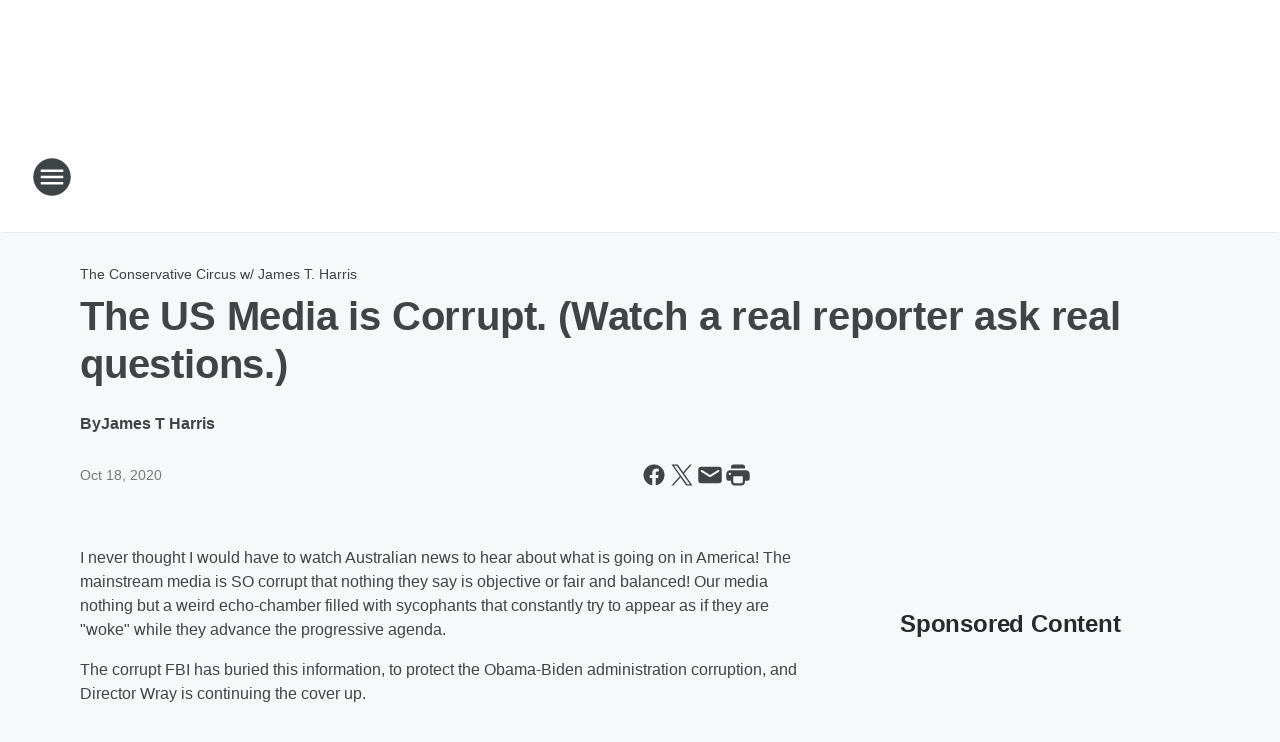

--- FILE ---
content_type: text/css
request_url: https://static.inferno.iheart.com/inferno/styles/HtmlEmbedLegacy-component.b4b15f07245686764032.css
body_size: 138
content:
.component-embed-html{font-size:1.6rem;line-height:2.4rem;width:100%}.component-embed-html ol ol li{list-style-type:lower-alpha}.component-embed-html ol ol ol li{list-style-type:lower-roman}.component-embed-html iframe{max-width:var(--container-width)}.component-embed-html blockquote{border-left:.8rem solid var(--accent-color);padding-left:1.6rem}.component-embed-html>:not(:empty){margin:0 0 1.6rem}.component-embed-html:has(img),.component-embed-html:has(table){flex-shrink:0;overflow-x:auto;width:100%}.component-embed-html table{border-collapse:collapse;min-width:34.5rem;white-space:nowrap;width:100%}.component-embed-html td,.component-embed-html th{border:.1rem solid #ddd;padding:.6rem;text-align:left}.component-embed-html th{background-color:#f4f4f4}.component-embed-html caption{caption-side:top;font-weight:700;margin-bottom:1rem}@media screen and (min-width:768px){.component-embed-html table{min-width:69rem}.component-embed-html td,.component-embed-html th{padding:1.2rem}}
/*# sourceMappingURL=HtmlEmbedLegacy-component.b4b15f07245686764032.css.map*/

--- FILE ---
content_type: text/javascript
request_url: https://www.iheart.com/v11.0.0/3246a77/bundles/liveProfile.widget.js
body_size: 7378
content:
"use strict";(this.__LOADABLE_LOADED_CHUNKS__=this.__LOADABLE_LOADED_CHUNKS__||[]).push([[409],{2001:(e,t,r)=>{var n=r(7376),l=r(7929),a=r(4406),i=r(3846);async function o({ampUrl:e="",logger:t=l.Z,liveId:r,transport:n}){if(!r){const e=new i.Z(400,"Failed to fetch station info, station id missing");throw t.error(l.K.SERVER,e.message,{},e),e}const[o,s]=a.Z`${{ampUrl:e}}/api/v3/live-meta/stream/${{trackId:r}}/currentTrackMeta`,{data:u}=await n.get(o,{params:{defaultMetadata:!0,requestName:s}});return u}r(7973);var s=r(8965),u=r(6428),d=r(2787),c=r.n(d),p=r(5397),v=r(8854),m=r(5272),P=r(2034),f=r(8476),g=r(156),y=r(3543),h=r(17),Z=r(2484),I=r(2555),w=r(2920),b=r(8340),k=r(9361),S=r(366),_=r(7982),O=r(8101),L=r(4767),E=r(321),U=r(8653);function T(){return T=Object.assign?Object.assign.bind():function(e){for(var t=1;t<arguments.length;t++){var r=arguments[t];for(var n in r)({}).hasOwnProperty.call(r,n)&&(e[n]=r[n])}return e},T.apply(null,arguments)}const $=(0,P.P1)(e=>e,e=>(0,h.Z)(e,"playlist",{})),C=(0,P.P1)($,e=>(0,h.Z)(e,"playlists")),R=(0,P.P1)($,e=>{var t;return null!=(t=Object.values(null==e?void 0:e.playlists))?t:[]}),j=((0,P.P1)(R,S.v4,(e,t)=>e.filter(({followed:e,ownerId:r,deleted:n})=>!n&&(e||String(r)===String(t)))),(0,P.P1)($,e=>(0,h.Z)(e,"myPlaylist",""))),A=(0,P.P1)(C,_.fg,(e,t)=>(0,h.Z)(e,(0,w.jX)((0,h.Z)(t,"owner"),(0,h.Z)(t,"id")),{}));function D(e,t=void 0){return(0,P.P1)(A,r=>(0,h.Z)(r,e,t))}(0,P.P1)(A,e=>{var t,r;return null!=(t=null==e||null==(r=e.tracks)?void 0:r.filter(e=>!e.removed).length)?t:0});const N=D("type",null),M=(D("name"),D("description",""),D("urls",{})),F=((0,P.P1)(M,e=>(0,h.Z)(e,"web","")),(0,P.P1)(D("playlistId"),_.fg,(e,t)=>e||(0,h.Z)(t,"id","")),(0,P.P1)(D("ownerId"),_.fg,(e,t)=>e||(0,h.Z)(t,"owner",""))),V=((0,P.P1)(D("seedId"),_.fg,(e,t)=>e||(0,w.jX)((0,h.Z)(t,"owner",""),(0,h.Z)(t,"id",""))),D("slug"),D("requestState",E.Mo.NOT_REQUESTED),D("curated",!1)),z=(0,P.P1)(A,e=>(0,h.Z)(e,"premium",!1)),x=D("allowed"),Y=D("playableAsRadio",!1),K=(0,P.P1)(x,L.jw,(e,t)=>t||e>0),B=(0,P.P1)(N,z,Y,V,L.NO,(e,t,r=!1,n,l)=>(!t||e===Z.Z.Default||r||n)&&l),q=((0,P.P1)(K,B,(e,t)=>{var r;return null!=(r=e||t)&&r}),(0,P.P1)(O.Ng,e=>"PREMIUM"===e),(0,P.P1)(K,B,(e,t)=>t&&!e?U.bV.PLAYLIST_RADIO:U.bV.COLLECTION)),H=((0,P.P1)(q,L.jW,k.II,k.pO,K,(e,t,r,n,l)=>l||e===U.bV.PLAYLIST_RADIO&&(t||r||n)),D("playlistType"),D("tracks",[])),W=((0,P.P1)(H,e=>e.reduce((e,t)=>(e[t.trackId]=t.id,e),{})),D("backfillTracks",[])),X=((0,P.P1)(b.KJ,H,(e,t)=>t.reduce((t,r)=>{const{removed:n,trackId:l,id:a}=r;if(!n){var i,o;const r=l&&e[l]?T({},e[l],{title:(0,I.x)(null==(i=e[l])?void 0:i.title,null==(o=e[l])?void 0:o.version),uuid:a}):null;r&&t.push(r)}return t},[])),(0,P.P1)(b.KJ,W,(e={},t=[])=>{const r=[];return t.forEach(t=>{e[t]&&r.push(e[t])}),r}),(0,P.P1)(b.KJ,N,H,W,(e,t,r,n)=>{const l=r.map(({trackId:e})=>e).concat(t===Z.Z.Default?n:[]);return Object.values(e).reduce((e,t)=>{let r=0;return l.includes(t.id)&&(r=t.duration),e+r},0)}),D("author",""),D("duration",0),D("imgUrl",""),D("reportingKey"),(0,P.P1)(S.v4,F,(e,t)=>String(e)===String(t)),D("lastUpdated"),D("isShuffled"),D("deletable"),D("renameable"),D("writeable"),D("shareable"),D("allowed"),(0,P.P1)(C,(e,{playlistId:t,playlistUserId:r,seedId:n})=>n||t&&(0,w.jX)(r,t)||"",(e,t)=>(0,h.Z)(e,t,{})));function J(e,t){return(0,P.P1)(X,r=>(0,h.Z)(r,e,t))}J("type",""),J("name"),J("description",""),J("metaDescription",""),J("urls",{}),J("playlistId"),J("userId"),J("seedId"),J("slug"),J("curated",!1),J("shareable",!1),J("isShuffled",!1),J("followable",!1),J("followed",!1);const G=(0,P.P1)(X,e=>(0,h.Z)(e,"premium",!1)),Q=J("allowed"),ee=(0,P.P1)(Q,L.jw,(e,t)=>!!(t||e>0)),te=J("playableAsRadio"),re=(0,P.P1)(G,L.NO,te,(e,t,r)=>!!(!e&&t||r)),ne=((0,P.P1)(ee,re,(e,t)=>!(!e&&!t)),(0,P.P1)(ee,re,(e,t)=>t&&!e?U.bV.PLAYLIST_RADIO:U.bV.COLLECTION)),le=((0,P.P1)(ne,L.jW,k.II,k.pO,ee,(e,t,r,n,l)=>l||e===U.bV.PLAYLIST_RADIO&&(t||r||n)),J("tracks",[]),J("author",""),J("duration",0),J("imgUrl",""),J("ownerId"));(0,P.P1)(S.v4,le,(e,t)=>e===t),(0,P.P1)(C,L.jw,L.NO,(e,t,r)=>(0,y.Z)(e,e=>{const{allowed:n,premium:l}=e,a=l||!r||t||n>0?U.bV.COLLECTION:U.bV.PLAYLIST_RADIO;return T({},e,{seedType:a,stationType:a,type:a})})),(0,P.P1)(b.KJ,(e,{seedId:t})=>(0,h.Z)(e,["playlist","playlists",t,"shuffledTracks"],[]),(e,t)=>t.filter(({removed:e})=>!e).map(({trackId:t})=>e[t]).filter(e=>e)),(0,P.P1)(C,j,(e,t)=>e[t]),(0,P.P1)($,e=>(0,h.Z)(e,"receivedPlaylists",!1)),(0,P.P1)($,e=>(0,h.Z)(e,"nextPageKey",void 0));var ae=r(8246),ie=r(5769);function oe(){return oe=Object.assign?Object.assign.bind():function(e){for(var t=1;t<arguments.length;t++){var r=arguments[t];for(var n in r)({}).hasOwnProperty.call(r,n)&&(e[n]=r[n])}return e},oe.apply(null,arguments)}const se=(0,P.P1)(e=>e,e=>(0,h.Z)(e,"podcast",{})),ue=(0,P.P1)(se,e=>(0,h.Z)(e,"shows",{})),de=((0,P.P1)([ue,(e,{podcastId:t})=>t],(e,t)=>{var r,n;return null!=(r=null==e||null==(n=e[String(t)])?void 0:n.videoMapStatus)&&r}),(0,P.P1)(se,e=>(0,h.Z)(e,"episodes",{}))),ce=(0,P.P1)(se,e=>e.hosts),pe=(0,P.P1)(se,e=>(0,h.Z)(e,"categories",{})),ve=(0,P.P1)(se,e=>e.networks),me=(0,P.P1)(se,e=>(0,h.Z)(e,"status",{})),Pe=(0,P.P1)(se,e=>(0,h.Z)(e,"categoryIds",[])),fe=((0,P.P1)(se,e=>(0,h.Z)(e,"highlightsMetadata",null)),(0,P.P1)(ue,_.fg,(e,t)=>(0,h.Z)(e,String(t),{})));function ge(e,t){return(0,P.P1)(fe,r=>(0,h.Z)(r,e,t))}function ye(e,t){return(0,P.P1)(me,r=>(0,h.Z)(r,e,t))}(0,P.P1)(ue,function(e,{podcastId:t}){return t},(e,t)=>(0,h.Z)(e,String(t),{})),ge("imgUrl"),ge("episodes",[]);const he=ge("seedId"),Ze=(ge("seedType"),ge("title"),ge("adTargeting"),ge("hostIds",[])),Ie=(ge("showType"),ge("slug")),we=(ge("description"),ge("followed"),ge("articles",[])),be=(ge("customLinks",[]),ge("socialMediaLinks",[]),(0,P.P1)(ce,Ze,(e,t)=>{const r=[];return t.forEach(t=>{var n;e[t]&&r.push(oe({},e[t],{hostId:null!=(n=e[t].hostId)?n:t}))}),r}),(0,P.P1)(de,_.PQ,(e,t)=>(0,h.Z)(e,String(t),null)));function ke(e,t){return(0,P.P1)(be,r=>r?(0,h.Z)(r,e,t):t)}const Se=ke("title"),_e=(ke("description"),ke("id"));function Oe(e,{id:t}){return t}(0,P.P1)(fe,de,(e,t)=>(0,h.Z)(e,"episodeIds",[]).map(e=>(0,h.Z)(t,String(e),{}))),(0,P.P1)(de,Oe,(e,t)=>(0,h.Z)(e,String(t))),(0,P.P1)(fe,Oe,de,(e,t,r)=>{const n=(0,h.Z)(e,"episodeIds",[]).concat((0,h.Z)(e,"cachedEpisodeIds"),[]).filter(e=>e);let l=n.indexOf(t)+1;if(!(l<=0||n.every(e=>r[e].completed)))for(;l<n.length;){const e=n[l],t=r[e];if(!t)return;if(!t.completed)return e;l+=1}}),(0,P.P1)(ue,e=>Object.values(e).filter(e=>(0,h.Z)(e,"followed"))||[]);const Le=e=>(0,P.P1)(pe,t=>Object.values(t).find(t=>`${(0,h.Z)(t,"id")}`===e)||{}),Ee=Le(ie.L0),Ue=Le(ie.s9),Te=e=>(0,P.P1)(ue,e,(e,t)=>t?(0,h.Z)(t,"podcasts",[]).map(t=>(0,h.Z)(e,`${t}`,{})).filter(e=>Object.keys(e).length):[]),$e=(Te(Ee),Te(Ue),(0,P.P1)(pe,_.fg,(e,t)=>(0,h.Z)(e,String(t),{}))),Ce=(0,P.P1)($e,e=>(0,h.Z)(e,"id")),Re=(0,P.P1)($e,e=>(0,h.Z)(e,"name")),je=(0,P.P1)(pe,_.fg,(e,t)=>(0,h.Z)(e,String(t),{})),Ae=(0,P.P1)(je,e=>(0,h.Z)(e,"podcasts",[]));function De(e,{seedId:t,stationId:r}){return t||r}(0,P.P1)(Pe,pe,(e,t)=>e.length?e.map(e=>(0,h.Z)(t,String(e),{})):[]),(0,P.P1)(Ae,ue,(e,t)=>e.map(e=>(0,h.Z)(t,String(e),{}))),(0,P.P1)(ue,De,(e,t)=>(0,h.Z)(e,[String(t),"followed"])),(0,P.P1)(ue,De,(e,t)=>(0,h.Z)(e,[String(t),"title"])),ye("receivedFollowed"),ye("nextPageKey",void 0),(0,P.P1)(e=>e.podcast.articles,we,(e,t)=>t.map(t=>e[t]).filter(Boolean)),(0,P.P1)(Re,Ce,function(e,t){return e&&t?(0,ae.c)("/podcast/category/",(0,ae.l)(e,t)):null});const Ne=(0,P.P1)(Ie,he,function(e,t){return e&&t?(0,ae.c)("/podcast/",(0,ae.l)(e,t)):null}),Me=((0,P.P1)(Ne,function(e){return e?(0,ae.c)(e,"/news/"):""}),(0,P.P1)(Ne,function(e){return e?(0,ae.c)(e,"/episodes/"):null}),(0,P.P1)(Se,_e,Ne,function(e,t,r){return r&&e&&t?(0,ae.c)(r,"/episode/",(0,ae.l)(e,t)):null}),(0,P.zB)({networks:ve}),(0,P.P1)(e=>e,e=>{var t;return null!=(t=null==e?void 0:e.live)?t:{}})),Fe=((0,P.P1)(Me,e=>{var t;return null!=(t=null==e?void 0:e.highlightsMetadata)?t:null}),(0,P.P1)(Me,e=>{var t;return null!=(t=null==e?void 0:e.stations)?t:{}}));function Ve(e,{stationId:t}){return t}(0,P.P1)([Fe,(e,{stationId:t})=>t],(e,t)=>{var r,n;return null!=(r=null==e||null==(n=e[String(t)])?void 0:n.videoMapStatus)&&r});const ze=(0,P.P1)(Me,e=>null==e?void 0:e.filters),xe=(0,P.P1)(Me,e=>null==e?void 0:e.isRequestingStations),Ye=(0,P.P1)(Me,e=>null==e?void 0:e.stationLists),Ke=(0,P.P1)([ze,Ye],(e,t)=>null==t?void 0:t[(0,g.ju)(e.country,e.market,e.genre)]),Be=((0,P.P1)([Ke,xe],(e,t)=>!e&&!t),(0,P.P1)([Ve,Fe],(e,t)=>!(null==t||!t[String(e)])),(0,P.P1)([Ke,Fe],(e,t)=>e?e.map(e=>null==t?void 0:t[e]):null),(0,P.P1)(Me,e=>null==e?void 0:e.countryOptions),(0,P.P1)(ze,e=>{var t;return null!=(t=null==e?void 0:e.country)?t:null})),qe=(0,P.P1)(Be,e=>{var t;return null!=(t=null==e?void 0:e.abbreviation)?t:null}),He=(0,P.P1)(ze,e=>{var t;return null!=(t=null==e?void 0:e.market)?t:null}),We=(0,P.P1)(He,e=>{var t;return null!=(t=null==e?void 0:e.marketId)?t:null}),Xe=(0,P.P1)(He,e=>{var t;return null!=(t=null==e?void 0:e.name)?t:null}),Je=(0,P.P1)(ze,e=>{var t;return null!=(t=null==e?void 0:e.genre)?t:null}),Ge=(0,P.P1)(Je,e=>{var t;return null!=(t=null==e?void 0:e.id)?t:null}),Qe=(0,P.P1)(Fe,_.fg,(e,t)=>{var r;return null!=(r=null==e?void 0:e[String(t)])?r:{}}),et=((0,P.P1)(Qe,e=>{var t;return null!=(t=null==e?void 0:e.similars)?t:[]}),(e,t)=>(0,P.P1)(Qe,r=>{var n;return null!=(n=r[e])?n:t})),tt=((0,P.P1)(Qe,e=>null==e?void 0:e.logo),(0,P.P1)(Be,e=>e)),rt=(0,P.P1)(tt,e=>null==e?void 0:e.abbreviation),nt=((0,P.P1)([Me,rt],(e,t)=>{var r,n;return null!=(r=null==e||null==(n=e.marketOptions)?void 0:n[t])?r:[]}),(0,P.P1)([Me,rt],(e,t)=>{var r,n;return null!=(r=null==e||null==(n=e.genreOptions)?void 0:n[t])?r:[]}),et("seedId")),lt=(et("seedType"),et("stationName")),at=(et("callLetters"),et("ads",{enable_triton_token:!1}),et("format"),et("description"),et("genres",[])),it=et("markets",[]),ot=(et("siteId"),et("stationSite"),et("upcoming",[]),et("leads",[]),et("url"),(0,P.P1)(Qe,({social:e})=>{if(!e)return{};const t=Object.keys(e).reduce((t,r)=>e[r]?t.concat(function(t){return{facebook:{key:t,link:`https://www.facebook.com/${e[t]}`,name:"Facebook"},instagram:{key:t,link:`https://www.instagram.com/${e[t]}`,name:"Instagram"},pinterest:{key:t,link:`https://www.pinterest.com/${e[t]}`,name:"Pinterest"},snapchat:{key:t,link:`https://www.snapchat.com/add/${e[t]}`,name:"Snapchat"},tiktok:{key:t,link:`https://www.tiktok.com/@${e[t]}`,name:"TikTok"},twitter:{key:t,link:`https://www.x.com/${e[t]}`,name:"X"},youtube:{key:t,link:`https://www.youtube.com/user/${e[t]}`,name:"YouTube"}}[t]}(r)):t,[]).filter(m.Z);return{networks:t.length>0?t:void 0,request_phone_number:e.request_phone_number,sms_number:e.sms_number}}),(0,P.P1)(Qe,({legalLinks:e})=>e),et("thumbs",{}),et("favorite",!1),et("freq",""),et("band",""),et("website",""),et("id"),(0,P.P1)(Qe,e=>{var t;return!!Object.keys(null!=(t=null==e?void 0:e.social)?t:{}).length}),(0,P.P1)(Qe,e=>{var t;return null==e||null==(t=e.feeds)?void 0:t.site_id}),et("nowOn",{})),st=(et("timeline",[]),et("provider","")),ut=((0,P.P1)(st,e=>null==e?void 0:e.toLowerCase().includes("clear channel")),et("recentlyPlayed",[])),dt=((0,P.P1)(b.KJ,ut,(e,t)=>(0,v.Z)(t).map(t=>{var r;return null!=(r=null==e?void 0:e[String(t)])?r:{}}).filter(({title:e})=>!!e).slice(0,3)),(0,P.P1)(ot,e=>{var t,r;return null!=(t=null==e||null==(r=e.destination)?void 0:r.thumbnail)?t:""}),(0,P.P1)(ot,e=>{var t,r;return null!=(t=null==e||null==(r=e.destination)?void 0:r.href)?t:""}),(0,P.P1)(ot,e=>{var t;return null!=(t=null==e?void 0:e.start)?t:""}),(0,P.P1)(ot,e=>{var t;return null!=(t=null==e?void 0:e.stop)?t:""}),(0,P.P1)(ot,e=>null==e?void 0:e.timeUntilShiftChange),(0,P.P1)(ot,e=>{var t;return null!=(t=null==e?void 0:e.name)?t:""}),(0,P.P1)(at,e=>{var t;return null!=(t=null==e?void 0:e[0])?t:{}}),(0,P.P1)(at,e=>e.map(e=>e.name)),(0,P.P1)(it,e=>{var t;return null!=(t=null==e?void 0:e[0])?t:{}})),ct=((0,P.P1)(dt,e=>null==e?void 0:e.city),(0,P.P1)(dt,e=>null==e?void 0:e.stateAbbreviation),(0,P.P1)(dt,e=>null==e?void 0:e.countryAbbreviation),(0,P.P1)(Me,e=>{var t;return null==e||null==(t=e.defaults)?void 0:t.marketId}),(0,P.P1)(Fe,f.EY,(e,t)=>{var r;return null!=(r=null==e?void 0:e[String(t)])?r:{}}),(0,P.P1)(Fe,Ve,(e,t)=>{var r;return null!=(r=null==e?void 0:e[String(t)])?r:{}})),pt=((0,P.P1)(ct,e=>null==e?void 0:e.favorite),(0,P.P1)(ct,e=>{var t;return null!=(t=null==e?void 0:e.name)?t:""}),(0,P.P1)(ct,e=>{var t;return null!=(t=null==e?void 0:e.description)?t:""}),(0,P.P1)(ct,e=>{var t;return null!=(t=null==e?void 0:e.logo)?t:""}),(0,P.P1)(ct,e=>{var t;return null!=(t=null==e?void 0:e.provider)?t:""}));function vt(e,t){return e&&t?(0,ae.c)("/live/",(0,ae.l)(e,t)):null}(0,P.P1)(pt,e=>null==e?void 0:e.toLowerCase().includes("clear channel")),(0,P.P1)(lt,nt,vt),(0,P.P1)(qe,Xe,We,Ge,function(e,t,r,n){return`${(0,ae.c)("/live/",...e?["/country/",e]:[],...e&&r?["/city/",(0,ae.l)(t.toLowerCase(),r)]:[])}${n?`?${c().stringify({genreId:n})}`:""}`}),(0,P.P1)(Me,e=>{var t;return null!=(t=null==e?void 0:e.liveMeta)?t:{}}),(0,P.P1)(Qe,ue,(e,t)=>{var r;return(null!=(r=null==e?void 0:e.relatedPodcastIds)?r:[]).reduce((e,r)=>(t[r]&&e.push(t[r]),e),[])}),(0,P.P1)(Qe,C,(e,t)=>{var r;return(null!=(r=null==e?void 0:e.relatedPlaylistIds)?r:[]).reduce((e,r)=>{const n=r.replace("::","/");return t[n]&&e.push(t[n]),e},[])});var mt=r(4419),Pt=r(7709);function ft(){return ft=Object.assign?Object.assign.bind():function(e){for(var t=1;t<arguments.length;t++){var r=arguments[t];for(var n in r)({}).hasOwnProperty.call(r,n)&&(e[n]=r[n])}return e},ft.apply(null,arguments)}var gt=r(9800),yt=r.n(gt),ht=r(7816),Zt=r(8028);function It(){return It=Object.assign?Object.assign.bind():function(e){for(var t=1;t<arguments.length;t++){var r=arguments[t];for(var n in r)({}).hasOwnProperty.call(r,n)&&(e[n]=r[n])}return e},It.apply(null,arguments)}function wt(){return window.com_adswizz_synchro_getListenerId&&window.com_adswizz_synchro_getListenerId()}const bt=async function({params:e,query:t},{logger:r=l.Z,transport:n},{api:s,countryCode:d="",featureFlags:v={pivotGeoEnabled:!1},links:m={getTheAppLink:""},supportedCountries:P=[],terminalId:f=0,websiteUrl:g=""}){const{id:y}=e,{autoplay:h}=t,Z=(0,p.OR)(y),{pivotGeoEnabled:I}=v;if(!Z)throw new i.Z(400,"station id missing.");const{station:w,isSupported:b}=await async function({ampUrl:e="",countryCode:t,logger:r=l.Z,liveId:n,supportedCountries:o,transport:s}){if(!n){const e=new i.Z(400,"Failed to fetch live station info, live station id missing");throw r.error(l.K.SERVER,e.message,{},e),e}const[u,d]=a.Z`${{ampUrl:e}}/api/v2/content/liveStations/${{liveId:String(n)}}`;let c={hits:[]};try{if(({data:c}=await s.get(u,{params:{requestName:d}})),!c.hits.length){const e=new i.Z(400,"live station id missing. Failed to fetch live station info, no results");throw r.error(l.K.SERVER,e.message,{},e),e}}catch(e){const{response:t}=e,{status:n}=t,a=new Error(`Failed to fetch station info, ${n}`);r.error(l.K.SERVER,a.message,{},a)}return{station:c.hits[0],isSupported:!0}}({ampUrl:s.server,countryCode:d,liveId:Z,logger:r,supportedCountries:P,transport:n}),k=await o({ampUrl:s.server,liveId:Z,logger:r,transport:n}),{callLetters:S,description:_,id:O,logo:L,name:E,provider:U,streams:T}=w,$={keyid:E,pname:"live_profile",sc:"widget_share"},C=`${g}${vt(E,O)}`;return{ampUrl:s.client,autoplay:!!h,baseLiveUrl:C,callLetters:S,countryCode:d,dimensions:ft({},Pt.I.LIVE),description:_,embedUrl:`${C}?${c().stringify((0,u.Z)(t,["embed","theme"]))}`,followUrl:`${C}?${c().stringify(ft({},$,{follow:!0}))}`,imageUrl:L.replace("http://","https://"),isSupported:b,links:m,liveId:O,liveUrl:`${C}?${c().stringify($)}`,logo:L.replace("http://","https://"),name:E,pivot:I,provider:U,stationData:k,stationType:mt.L.CUSTOM,streams:T,terminalId:f}},kt=function({countryCode:e,deviceName:t,streams:r,liveId:n,pivot:l,playedFrom:a,profileId:i,provider:o,terminalId:s}){const u=function(e){const t={secure_hls_stream:"hls",secure_mp3_pls_stream:"mp3",secure_pls_stream:"aac",secure_shoutcast_stream:"aac"};return["secure_hls_stream","secure_shoutcast_stream","secure_pls_stream","secure_mp3_pls_stream"].filter(t=>e[t]).map(r=>({type:t[r],url:e[r]}))}(function(e,t,r="",n,l){if(!n||!l)return It({},e);const a=Object.entries(e).reduce(function(e,t){return(r,[n,l])=>{const{protocol:a,host:i,pathname:o}=Zt.parse(l),s=(0,ht.jD)(l),u=(0,ht.ZP)(It({},s,{streamid:t,zip:e}));return It({},r,{[n]:`${a}//${i}${o}${u}`})}}(r,t),{});return a}(r,n,yt().get("geoZipcode"),l,o.toLowerCase().includes("clear channel"))),d={"aw_0_1st.playerid":"iHeartRadioWebPlayer","aw_0_1st.skey":i,clientType:"web",companionAds:!1,deviceName:t,dist:"iheart",host:`webapp.${e||"US"}`,listenerId:wt()||null,playedFrom:a,pname:"live_profile",profileId:i,stationid:n,terminalId:s,territory:e};return u.map(e=>{const t=e.url.includes("?")?"&":"?";return{type:e.type,url:e.url.concat(t+c().stringify(d))}})};var St=r(7011),_t=r(7885),Ot=r(7166),Lt=r(9064),Et=r(5826),Ut=r(5013),Tt=r(7218),$t=r(3544),Ct=r(4861),Rt=r(7466),jt=r(4646),At=r(6439),Dt=r(8810),Nt=r(7274),Mt=r(3594),Ft=r(9389),Vt=r(3808),zt=r(5098),xt=r(9442),Yt=r(6745),Kt=r(1905),Bt=r(1399),qt=r(9968),Ht=r(3727);function Wt(){return Wt=Object.assign?Object.assign.bind():function(e){for(var t=1;t<arguments.length;t++){var r=arguments[t];for(var n in r)({}).hasOwnProperty.call(r,n)&&(e[n]=r[n])}return e},Wt.apply(null,arguments)}function Xt({callLetters:e,liveId:t,name:r,playedFrom:n}){return{item:{asset:{id:`live|${t}`,name:e,sub:{name:null!=r?r:""}}},station:{asset:{id:`live|${String(t)}`,name:e,sub:{name:null!=r?r:""}},playedFrom:n}}}function Jt(e,t){return Wt({},e,{station:Wt({},e.station,t)})}var Gt=r(6832),Qt=r(6980);function er(){return er=Object.assign?Object.assign.bind():function(e){for(var t=1;t<arguments.length;t++){var r=arguments[t];for(var n in r)({}).hasOwnProperty.call(r,n)&&(e[n]=r[n])}return e},er.apply(null,arguments)}const tr=(0,qt.Z)(function({analytics:e,analyticsData:t,autoplay:r,countryCode:n,deviceName:l,embedUrl:a,followUrl:i,getPlaybackErrorMessage:o,imageUrl:s,isSupported:u,links:d,liveId:c,liveUrl:p,pivot:v,profileId:m,provider:P,refs:f,shareText:g,shareTitle:y,streams:h,terminalId:Z}){const I=(0,Bt.Z)(),{playLiveStation:w,playerState:b}=(0,Gt.useContext)(At.Z.Context),k=b===Mt.ZP.Playing,S=b===Mt.ZP.Buffering,_=b===Mt.ZP.Loading,[O,L]=(0,Gt.useState)(!1),[E,U]=(0,Gt.useState)(!1),[T,$]=(0,Gt.useState)(0),[C,R]=(0,Gt.useState)(0),j=(0,Gt.useRef)([]),A=(0,Gt.useRef)(!1),D=(0,Gt.useRef)(Xt(er({},t,{liveId:c}))),N=(0,Gt.useRef)(t.playedFrom),M={type:"live",typeId:m,id:c,name:t.name},[F,V]=(0,Yt.Z)((0,Qt.tZ)(zt.Z,{analytics:e,analyticsData:{id:M.id,name:M.name,type:M.type},dimensions:Pt.I.LIVE,followUrl:i,shareText:g,shareTitle:y,url:p,urlWithQuery:a})),z=(r,a=N.current)=>{a!==N.current&&(N.current=a,D.current=Xt(er({},t,{liveId:c,playedFrom:a}))),k?(I.track(Ht.z.Stop),null==e||e.track(Ht.z.Stop,D.current),null==e||e.track(Ht.z.StreamEnd,Jt(D.current,{endReason:Lt.Z.STOP}))):A.current||(null==e||e.track(Ht.z.Play,D.current),R(Date.now()),I.track(Ht.z.Play,M)),j.current.length||(j.current=kt({countryCode:n,deviceName:l,liveId:String(c),pivot:v,playedFrom:jt.Z.RESP_WIDGET_PLAYER_PLAY,profileId:m,provider:P,streams:h,terminalId:Z})),u?w(String(c),j.current[T],A.current):(U(!0),L(!0))};return f&&(f.methodTypes.current=er({},f.methodTypes.current,{isLiveStream:!0}),f.mute.current=()=>{Dt.Z.mute(),I.track(Ht.z.Mute)},f.pause.current=z,f.play.current=z,f.setVolume.current=(e,t)=>{Dt.Z.setVolume(parseInt(t,10))},f.unmute.current=()=>{Dt.Z.unmute(),I.track(Ht.z.Unmute,{isPlaying:k})}),(0,Kt.Z)(()=>{r&&z()}),(0,Gt.useEffect)(()=>{b===Mt.ZP.Playing&&(L(!1),C&&(null==e||e.track(Ht.z.StreamStart,Jt(D.current,{playbackStartTime:Date.now(),streamInitTime:C})),R(0),I.track(Ht.z.StreamStart,M)))},[b,C]),(0,Gt.useEffect)(()=>{if(Object.values(Mt.rO).includes(b)){const t=j.current[T]||{},r=[Mt.rO.AccessDenied,Mt.rO.NetworkError].includes(b);null==e||e.track(Ht.z.PlaybackError,Jt(D.current,{contentUrl:t.url,errorMessage:o(b),errorType:r?"network_error":"playback_failure",streamProtocol:t.type}));const n=T<j.current.length-1;b===Mt.rO.InvalidMedia&&n?(A.current=!0,$(T+1)):L(!0)}},[b]),(0,Gt.useEffect)(()=>{T&&A.current&&z()},[T]),(0,Gt.useEffect)(()=>{b===Mt.ZP.Playing&&A.current&&(A.current=!1,null==e||e.track(Ht.z.StreamFallback,Jt(D.current,{fallbackErrorCode:-1,fallbackErrorDescription:Mt.rO.InvalidMedia})))},[b]),O?(0,Qt.tZ)($t.Z,{error:E?Mt.rO.UnsupportedCountry:b,getTheAppLink:d.getTheAppLink,imageUrl:s}):(0,Qt.BX)(Qt.HY,{children:[(0,Qt.tZ)(Nt.Z,{positionBottom:!0,children:(0,Qt.BX)(xt.Z,{children:[(0,Qt.tZ)(Ut.Z,{children:(0,Qt.tZ)(Rt.Z,{"data-test":"live-play-button-wrapper",notYetInteractedWith:!k,supportMobileView:!0,children:(0,Qt.tZ)(Ct.Z,{isLiveType:!0,isLoading:S||_,isPlaying:k||S||_,onClick:z})})}),(0,Qt.BX)(Ft.Z,{children:[(0,Qt.tZ)(Vt.Z,{onClick:V,sizeToHide:Tt.Z.max.width[119]}),s&&(0,Qt.tZ)(Et.Z,{"data-test":"thumbnail-link",href:p,children:(0,Qt.tZ)(Ot.Z,{alt:y,src:(0,_t.Z)(s),supportMobileView:!0})})]})]})}),F]})});var rr=r(8075);const nr=function(e){const{ampUrl:t,hostName:r,playedFrom:n,profileId:l,sessionId:i,transport:o}=e;return function(e,s,u){const{liveId:d,provider:c=""}=u,p=wt()||null;let v;const m=e&&e.metadata;if(m){let e;if([v,e]=(0,g.lJ)(m,d,p),c.toLowerCase().includes("clear channel")&&(0,g.BR)(s,v)){const s=(0,g.E)(v,e,{hostName:r,playedFrom:n,profileId:l});!function({ampUrl:e,transport:t}){return async function(r,n){const[l,i]=a.Z`${{ampUrl:e}}/api/v3/playback/liveStation/reporting`;t.post(l,r,{headers:(0,rr.Z)(n),params:{requestName:i}})}}({ampUrl:t,transport:o})(s,{profileId:l,sessionId:i})}}return v}};var lr=r(9260),ar=r(3628),ir=r(4289),or=r(9878);const sr=(0,ir.Z)("div",{target:"e1x2gfjt0"})({background:'url("https://www.iheart.com/static/assets/StaticWaveSvg.svg")',height:"10rem",left:0,marginTop:"-4.5rem",position:"absolute",top:"50%",width:"100%",[(0,or.Z)(Tt.Z.max.height[119])]:{display:"none"}},"");var ur=r(4624),dr=r(6145),cr=r(7202),pr=r(5379);function vr({ampUrl:e,analytics:t,autoplay:r,callLetters:n,countryCode:l,description:a,embedUrl:i,followUrl:u,isMobile:d,isSupported:c,links:p,liveId:v,liveUrl:m,logger:P,logo:f,name:g,pivot:y,provider:h,stationData:Z,streams:I,terminalId:w,transport:b}){const k=(0,pr.qM)(),{playerState:S}=(0,Gt.useContext)(At.Z.Context),{artist:_,title:O,imagePath:L}=Z,[E,U]=(0,Gt.useState)(_),[T,$]=(0,Gt.useState)(O),[C,R]=(0,Gt.useState)(L),{profileId:j,sessionId:A}=(0,cr.kP)(),[,D]=(0,Gt.useState)(void 0);let N="",M="";if(document.referrer){const{host:e,href:t}=new URL(document.referrer);N=e,M=t}const F=async()=>{const{artist:t,title:r,imagePath:n}=await o({ampUrl:e,liveId:v,logger:P,transport:b});U(t),$(r),R(n)};let V=()=>{};var z,x,Y;return(0,Gt.useEffect)(()=>{let t=()=>null;return y&&j&&A&&(V=nr({ampUrl:e,hostName:"webapp.US",playedFrom:jt.Z.RESP_WIDGET_PLAYER_PLAY,profileId:j,sessionId:A,transport:b}),t=Dt.Z.subscribe({meta:e=>{D(t=>((e,t)=>V(e,t,{liveId:v,provider:h}))(e,t))}})),t},[j,A]),(0,ur.Z)(),(0,Kt.Z)(()=>{null!=t&&t.trackPageView&&t.trackPageView({contentFrame:"responsive_widget",id:`live|${v}`,name:n,pageName:"live_profile"})}),z=()=>{F()},x=15e3,Y=(0,Gt.useRef)(),(0,Gt.useEffect)(function(){Y.current=z},[z]),(0,Gt.useEffect)(function(){var e=setInterval(function(){return Y.current.apply(Y,[].slice.call(arguments))},x);return function(){return clearInterval(e)}},[x]),E||T||F(),(0,Qt.BX)(s.Z,{children:[(0,Qt.BX)(ar.Z,{shouldShow:!Object.values(Mt.rO).includes(S),children:[(0,Qt.tZ)(sr,{}),(0,Qt.tZ)(lr.Z,{hasPlayed:[Mt.ZP.Playing,Mt.ZP.Paused,Mt.ZP.Buffering].includes(S),icons:[(0,Qt.tZ)(St.Z,{href:m},"iheartlink")],infoHeading:`${g} - ${a}`,infoHeadingSmallHeight:E?`${E} •`:"",subHeading:E,title:T})]}),(0,Qt.tZ)(tr,{analytics:t,analyticsData:{name:g,playedFrom:jt.Z.RESP_WIDGET_PLAYER_PLAY,callLetters:n},autoplay:r,countryCode:l,description:a,deviceName:d?"web-mobile":"web-desktop",embedUrl:i,followUrl:u,getPlaybackErrorMessage:(0,dr.e)(k),imageUrl:f,isSupported:c,links:p,liveId:v,liveUrl:m,metadata:{artist:E,mainImage:f,title:T,trackImage:C},pivot:y,profileId:j,provider:h,shareText:k("Share this live station"),shareTitle:g,streams:I,terminalId:w})]})}vr.getInitialProps=bt;const mr=vr;(0,n.Z)(mr)}},e=>{e.O(0,[114,345,512,459],()=>e(e.s=2001)),e.O()}]);
//# sourceMappingURL=liveProfile.widget.js.map

--- FILE ---
content_type: image/svg+xml
request_url: https://www.iheart.com/static/assets/StaticWaveSvg.svg
body_size: 31
content:
<svg
  fill="none"
  height="90"
  viewBox="0 0 641 90"
  width="641"
  xmlns="http://www.w3.org/2000/svg"
>
  <path d="M1 44.5C250.545 44.5 390.455 44.5 640 44.5" opacity="0.3" stroke="#F4ADB1" />
  <path
    d="M1 45C34.2762 45 64.6029 39.5 94.5 39.5C131.347 39.5 147.023 50.5 180.5 50.5C213.347 50.5 231.5 39.5 266.5 39.5C301.5 39.5 324.5 50.5 352.5 50.5C380.5 50.5 395.787 39.5 438.5 39.5C481.213 39.5 498.144 50.5 545.5 50.5C581.674 50.5 598.846 45 640 45"
    opacity="0.4"
    stroke="#FC5205"
  />
  <path
    d="M640 45C606.724 45 576.397 38.5 546.5 38.5C509.653 38.5 493.977 48.5 460.5 48.5C427.653 48.5 409.5 38.5 374.5 38.5C339.5 38.5 316.5 48.5 288.5 48.5C260.5 48.5 245.213 38.5 202.5 38.5C159.787 38.5 142.856 48.5 95.5 48.5C59.3261 48.5 42.1539 45 1 45"
    opacity="0.4"
    stroke="#57B1BC"
  />
  <path
    d="M1 46.5C1 46.5 17.5 25.5 34 25.5C52.4235 25.5 60 61.5 82 61.5C102.5 61.5 116.25 23.5 133.75 23.5C151.25 23.5 162.75 61.5 176.75 61.5C190.75 61.5 198.393 25.5 219.75 25.5C241.107 25.5 249.572 65.5 273.25 65.5C291.337 65.5 299.923 33 320.5 33"
    opacity="0.5"
    stroke="#E22C3A"
    strokeWidth="2"
  />
  <path
    d="M320.5 33C339.995 33 357.762 65.5 375.278 65.5C396.865 65.5 408.049 30.5 427.662 30.5C446.905 30.5 454.455 65 482.5 65.5C510.545 66 515.5 28.5 539.429 28.5C563.359 28.5 577.5 71 600.5 71C623.5 71 631 60.5 640 46"
    opacity="0.5"
    stroke="#E22C3A"
    strokeWidth="2"
  />
</svg>
